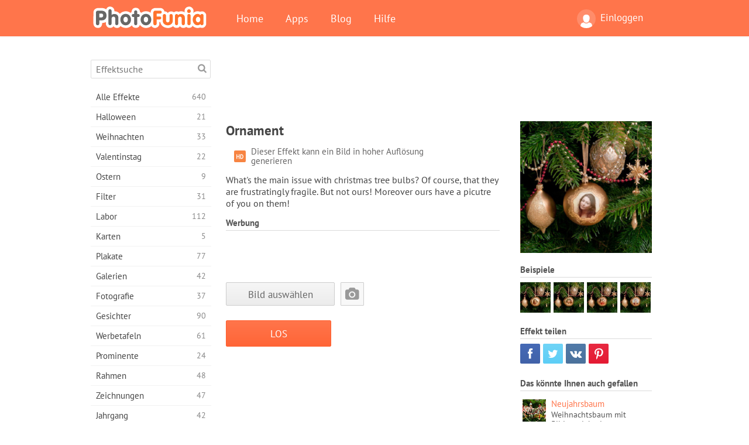

--- FILE ---
content_type: text/html; charset=UTF-8
request_url: https://photofunia.com/de/categories/books/ornament
body_size: 11472
content:
<!doctype html>
<html lang="de" class="lang-de ltr">
<head>
   <meta charset="UTF-8">
   <title>Ornament - PhotoFunia: Kostenlose Fotoeffekte und Online-Bildbearbeitung</title>

   <meta name="viewport" content="user-scalable=no, width=device-width, initial-scale=1.0"/>
   <meta name="apple-mobile-web-app-capable" content="yes"/>
   <meta http-equiv="X-UA-Compatible" content="IE=edge,chrome=1"/>

   <meta name="google-site-verification" content="Hoj1HFPrwNOl2BfW7rukafY9lFbmXQVLTK7uoDaONGE" />
   <meta name="yandex-verification" content="7b0aad982d57a409" />

   <meta name="google" content="notranslate"/>

   <link rel="alternate" href="https://m.photofunia.com/de/categories/books/ornament" media="only screen and (max-width: 640px)"/>
   <link rel="alternate" href="https://basic.photofunia.com/de/categories/books/ornament" media="only screen and (max-width: 320px)"/>

   <link rel="alternate" href="https://photofunia.com/categories/books/ornament" hreflang="en" />         <link rel="alternate" href="https://photofunia.com/ru/categories/books/ornament" hreflang="ru" />
                  <link rel="alternate" href="https://photofunia.com/es/categories/books/ornament" hreflang="es" />
                  <link rel="alternate" href="https://photofunia.com/ar/categories/books/ornament" hreflang="ar" />
                  <link rel="alternate" href="https://photofunia.com/fr/categories/books/ornament" hreflang="fr" />
                  <link rel="alternate" href="https://photofunia.com/hi/categories/books/ornament" hreflang="hi" />
                  <link rel="alternate" href="https://photofunia.com/it/categories/books/ornament" hreflang="it" />
                     <link rel="alternate" href="https://photofunia.com/tr/categories/books/ornament" hreflang="tr" />
                  <link rel="alternate" href="https://photofunia.com/cn/categories/books/ornament" hreflang="zh-Hans" />
                  <link rel="alternate" href="https://photofunia.com/pt/categories/books/ornament" hreflang="pt" />
                  <link rel="alternate" href="https://photofunia.com/jp/categories/books/ornament" hreflang="ja" />
                  <link rel="alternate" href="https://photofunia.com/ko/categories/books/ornament" hreflang="ko" />
                  <link rel="alternate" href="https://photofunia.com/id/categories/books/ornament" hreflang="id" />
                  <link rel="alternate" href="https://photofunia.com/th/categories/books/ornament" hreflang="th" />
                  <link rel="alternate" href="https://photofunia.com/pl/categories/books/ornament" hreflang="pl" />
                  <link rel="alternate" href="https://photofunia.com/ua/categories/books/ornament" hreflang="uk" />
                  
   <meta name="theme-color" content="#F67249">

   <link type="image/x-icon" href="https://cdn.photofunia.com/icons/favicon.ico" rel="icon">
   <link rel="shortcut icon" href="https://cdn.photofunia.com/icons/favicon.ico">

   <link rel="apple-touch-icon" sizes="57x57" href="https://cdn.photofunia.com/icons/apple-touch-icon-57x57.png">
   <link rel="apple-touch-icon" sizes="114x114" href="https://cdn.photofunia.com/icons/apple-touch-icon-114x114.png">
   <link rel="apple-touch-icon" sizes="72x72" href="https://cdn.photofunia.com/icons/apple-touch-icon-72x72.png">
   <link rel="apple-touch-icon" sizes="144x144" href="https://cdn.photofunia.com/icons/apple-touch-icon-144x144.png">
   <link rel="apple-touch-icon" sizes="60x60" href="https://cdn.photofunia.com/icons/apple-touch-icon-60x60.png">
   <link rel="apple-touch-icon" sizes="120x120" href="https://cdn.photofunia.com/icons/apple-touch-icon-120x120.png">
   <link rel="apple-touch-icon" sizes="76x76" href="https://cdn.photofunia.com/icons/apple-touch-icon-76x76.png">
   <link rel="apple-touch-icon" sizes="152x152" href="https://cdn.photofunia.com/icons/apple-touch-icon-152x152.png">
   <link rel="apple-touch-icon" sizes="180x180" href="https://cdn.photofunia.com/icons/apple-touch-icon-180x180.png">

   <link rel="icon" type="image/png" href="https://cdn.photofunia.com/icons/favicon-192x192.png" sizes="192x192">
   <link rel="icon" type="image/png" href="https://cdn.photofunia.com/icons/favicon-160x160.png" sizes="160x160">
   <link rel="icon" type="image/png" href="https://cdn.photofunia.com/icons/favicon-96x96.png" sizes="96x96">
   <link rel="icon" type="image/png" href="https://cdn.photofunia.com/icons/favicon-16x16.png" sizes="16x16">
   <link rel="icon" type="image/png" href="https://cdn.photofunia.com/icons/favicon-32x32.png" sizes="32x32">

   <meta name="msapplication-TileColor" content="#da532c">
   <meta name="msapplication-TileImage" content="https://cdn.photofunia.com/icons/mstile-144x144.png">
   <meta name="msapplication-config" content="https://cdn.photofunia.com/icons/browserconfig.xml">

   
                  
            
   <link rel="canonical" href="https://photofunia.com/de/effects/ornament"/>

   <meta name="description" content="Machen Sie eine Glühbirne mit Ihrem Bild" />
   <meta name="image" content="https://cdn.photofunia.com/effects/ornament/icons/medium.jpg" />
   <meta name="keywords" content="weihnachten, Weihnachten, Ornament, vorhanden, Geschenk, Urlaub, Winter, Neujahr" />
   <meta name="application-name" content="PhotoFunia" />
   <meta name="title" content="Ornament - PhotoFunia" />

   <!-- for Facebook -->
   <meta property="og:title" content="Ornament - PhotoFunia" />
   <meta property="og:type" content="article" />
   <meta property="og:image" content="https://cdn.photofunia.com/effects/ornament/icons/medium.jpg" />
   <meta property="og:url" content="https://photofunia.com/de/effects/ornament" />
   <meta property="og:description" content="Machen Sie eine Glühbirne mit Ihrem Bild" />

   <!-- for Twitter -->
   <meta name="twitter:card" content="summary" />
   <meta name="twitter:title" content="Ornament - PhotoFunia" />
   <meta name="twitter:description" content="Machen Sie eine Glühbirne mit Ihrem Bild" />
   <meta name="twitter:image" content="https://cdn.photofunia.com/effects/ornament/icons/medium.jpg" />

   <script type="application/ld+json">[
    {
        "@context": "http:\/\/schema.org",
        "@type": "ItemPage",
        "name": "Ornament",
        "text": "What's the main issue with christmas tree bulbs? Of course, that they  are frustratingly fragile. But not ours! Moreover ours have a picutre of  you on them!",
        "description": "Machen Sie eine Glühbirne mit Ihrem Bild",
        "keywords": "weihnachten, Weihnachten, Ornament, vorhanden, Geschenk, Urlaub, Winter, Neujahr",
        "isFamilyFriendly": true,
        "isAccessibleForFree": true,
        "inLanguage": "de",
        "dateModified": "2020-05-05",
        "dateCreated": "2013-12-22",
        "image": [
            {
                "@type": "ImageObject",
                "width": 600,
                "height": 600,
                "name": "Foto Effekt Ornament",
                "url": "https:\/\/cdn.photofunia.com\/effects\/ornament\/icons\/huge.jpg"
            },
            {
                "@type": "ImageObject",
                "width": 300,
                "height": 300,
                "name": "Foto Effekt Ornament",
                "url": "https:\/\/cdn.photofunia.com\/effects\/ornament\/icons\/large.jpg"
            },
            {
                "@type": "ImageObject",
                "width": 250,
                "height": 250,
                "name": "Foto Effekt Ornament",
                "url": "https:\/\/cdn.photofunia.com\/effects\/ornament\/icons\/medium.jpg"
            },
            {
                "@type": "ImageObject",
                "width": 156,
                "height": 156,
                "name": "Foto Effekt Ornament",
                "url": "https:\/\/cdn.photofunia.com\/effects\/ornament\/icons\/regular.jpg"
            },
            {
                "@type": "ImageObject",
                "width": 78,
                "height": 78,
                "name": "Foto Effekt Ornament",
                "url": "https:\/\/cdn.photofunia.com\/effects\/ornament\/icons\/small.jpg"
            }
        ],
        "workExample": [
            {
                "@type": "ImageObject",
                "width": 700,
                "height": 700,
                "name": "Foto Effekt Ornament",
                "url": "https:\/\/cdn.photofunia.com\/effects\/ornament\/examples\/1r9x9ga_o.jpg"
            },
            {
                "@type": "ImageObject",
                "width": 700,
                "height": 700,
                "name": "Foto Effekt Ornament",
                "url": "https:\/\/cdn.photofunia.com\/effects\/ornament\/examples\/1rqszl4_o.jpg"
            },
            {
                "@type": "ImageObject",
                "width": 700,
                "height": 700,
                "name": "Foto Effekt Ornament",
                "url": "https:\/\/cdn.photofunia.com\/effects\/ornament\/examples\/1pp0iw6_o.jpg"
            },
            {
                "@type": "ImageObject",
                "width": 700,
                "height": 700,
                "name": "Foto Effekt Ornament",
                "url": "https:\/\/cdn.photofunia.com\/effects\/ornament\/examples\/1sstjia_o.jpg"
            }
        ]
    },
    {
        "@context": "http:\/\/schema.org",
        "@type": "WebSite",
        "name": "PhotoFunia",
        "url": "https:\/\/photofunia.com",
        "image": "https:\/\/cdn.photofunia.com\/icons\/favicon-192x192.png",
        "potentialAction": {
            "@type": "SearchAction",
            "target": "https:\/\/photofunia.com\/de\/search?q={search_term_string}",
            "query-input": "required name=search_term_string"
        },
        "sameAs": [
            "https:\/\/www.facebook.com\/photofunia.en",
            "http:\/\/instagram.com\/photofunia_app",
            "https:\/\/twitter.com\/photofunia",
            "https:\/\/plus.google.com\/+photofunia",
            "http:\/\/vk.com\/photofunia"
        ]
    }
]</script>

   <link href="https://cdn.photofunia.com/site/build/styles/main.049.css" type="text/css" rel="stylesheet">

   
   <link href="https://cdn.photofunia.com/site/build/styles/effects.049.css" type="text/css" rel="stylesheet">

   
   
   


   <script>
      var App = {
         config: {
            language: "de",
            siteProtocol: "https://",
            urlPrefix: "/de",
            serverId: 1,
            domainSite: "photofunia.com",
            domainMobile: "m.photofunia.com",
            domainBasic: "basic.photofunia.com",
            domainStatic: "cdn.photofunia.com",
            domainUser: "u.photofunia.com",
            socialNetworks: {"vk":{"appId":"3502140"},"fb":{"appId":"261712573843119"},"googleDrive":{"appId":"145463426723-jr9kplnnqo9l053lt6ii5he80r8t1604.apps.googleusercontent.com"},"mailru":{"appId":"701548","privateKey":"c37c698c2fd3e658a9d813a255eccb03"},"oneDrive":{"clientId":"00000000440D42C5","redirectUri":"photofunia.com\/onedrive.html","scopes":"onedrive.readonly wl.signin wl.photos"}}         }
      };
   </script>

   
   
         <script type='text/javascript'>
            var googletag = googletag || {};
            googletag.cmd = googletag.cmd || [];
         </script>
         <script async src='//www.googletagservices.com/tag/js/gpt.js'></script>

   <!--[if lt IE 9]>
   <link href="https://cdn.photofunia.com/site/build/styles/ie.049.css" type="text/css" rel="stylesheet">   <![endif]-->

   </head>
<body >

<div id="content">
   <div id="blocks">
      <div id="head-menu">
   <div class="head-inner">
      <div class="mobile-drawer-button head-button">
         <i class="font-icon menu"></i>
      </div>
      <a href="/de/">
         <div class="logo">PhotoFunia</div>
      </a>

      
      <ul class="mobile-hide top-menu menu-right">
                     
            <li class="profile-link ">
               <a href="/de/signin" rel="nofollow">
                  <i class="user-icon font-icon user2"></i>Einloggen               </a>
            </li>
               </ul>


      <ul class="hide-mobile top-menu js-menu" itemscope itemtype="http://schema.org/SiteNavigationElement">
         <li>
            <a href="/de/">Home</a>
         </li>

         <li>
            <a href="/de/apps">Apps</a>
         </li>

         <li>
            <a href="/de/blog">Blog</a>
         </li>

         <li>
            <a href="/de/help">Hilfe</a>
         </li>

                     
            <li class="no-mobile-hide ">
               <a href="/de/signin">Einloggen</a>
            </li>
               </ul>
      <div class="mobile-menu-button head-button">
         <i class="font-icon menu-dots"></i>
      </div>
   </div>
   <div class="clear"></div>
</div>
      
   <div id="content-wrap" class="block clear">
      <div class="block-inner">
                  <div class="full-text">
            <div id="category">
               <div id="menu">
                  <div class="search-field">
   <form action="/de/search">
      <input type="text" name="q" placeholder="Effektsuche"
              required=""/>
      <div class="font-icon search"></div>
   </form>
</div>

<ul class="categories-menu sidebar-menu" itemscope itemtype="http://schema.org/SiteNavigationElement">
   
         <li >
         <a href="/de/categories/all_effects" title="PhotoFunia ist eine führende kostenlose Fotobearbeitungsseite mit einer riesigen Bibliothek an Bildbearbeitungseffekten und Fotofiltern. Bearbeiten Sie Bilder mit dem Online-Bildeditor." itemprop="url">
            <meta itemprop="description" content="PhotoFunia ist eine führende kostenlose Fotobearbeitungsseite mit einer riesigen Bibliothek an Bildbearbeitungseffekten und Fotofiltern. Bearbeiten Sie Bilder mit dem Online-Bildeditor.">
            <span class="text" itemprop="name">Alle Effekte</span>
            <!--noindex-->
            <span class="total-count" rel="nofollow">640</span>

                        <!--/noindex-->
         </a>
      </li>
         <li >
         <a href="/de/categories/halloween" title="Erstellen Sie in wenigen Sekunden kostenlos online lustige Halloween-Bilder. Wählen Sie aus einer Sammlung von Halloween-Fotoeffekten online, einschließlich Text und Bildern." itemprop="url">
            <meta itemprop="description" content="Erstellen Sie in wenigen Sekunden kostenlos online lustige Halloween-Bilder. Wählen Sie aus einer Sammlung von Halloween-Fotoeffekten online, einschließlich Text und Bildern.">
            <span class="text" itemprop="name">Halloween</span>
            <!--noindex-->
            <span class="total-count" rel="nofollow">21</span>

                        <!--/noindex-->
         </a>
      </li>
         <li >
         <a href="/de/categories/christmas" title="Erstellen Sie mit unserem Online-Tool kostenlos Weihnachtsfotokarten und Neujahrskarten aus vorhandenen Vorlagen und Effekten. Weihnachts- und Neujahrskarten leicht gemacht." itemprop="url">
            <meta itemprop="description" content="Erstellen Sie mit unserem Online-Tool kostenlos Weihnachtsfotokarten und Neujahrskarten aus vorhandenen Vorlagen und Effekten. Weihnachts- und Neujahrskarten leicht gemacht.">
            <span class="text" itemprop="name">Weihnachten</span>
            <!--noindex-->
            <span class="total-count" rel="nofollow">33</span>

                        <!--/noindex-->
         </a>
      </li>
         <li >
         <a href="/de/categories/valentines_day" title="Erstellen Sie mit unserem romantischen Editor kostenlos Postkarten und Bilderrahmen zum Valentinstag mit Fotoeffekten zum Valentinstag online und teilen Sie sie mit Ihrer Liebsten." itemprop="url">
            <meta itemprop="description" content="Erstellen Sie mit unserem romantischen Editor kostenlos Postkarten und Bilderrahmen zum Valentinstag mit Fotoeffekten zum Valentinstag online und teilen Sie sie mit Ihrer Liebsten.">
            <span class="text" itemprop="name">Valentinstag</span>
            <!--noindex-->
            <span class="total-count" rel="nofollow">22</span>

                        <!--/noindex-->
         </a>
      </li>
         <li >
         <a href="/de/categories/easter" title="" itemprop="url">
            <meta itemprop="description" content="">
            <span class="text" itemprop="name">Ostern</span>
            <!--noindex-->
            <span class="total-count" rel="nofollow">9</span>

                        <!--/noindex-->
         </a>
      </li>
         <li >
         <a href="/de/categories/filters" title="Die Kategorie Filter bietet einen kostenlosen Online-Editor für Fotofilter, mit dem Sie mühelos einzigartige und professionelle Bildcollagen erstellen können, die Sie mit Freunden und Familie teilen können." itemprop="url">
            <meta itemprop="description" content="Die Kategorie Filter bietet einen kostenlosen Online-Editor für Fotofilter, mit dem Sie mühelos einzigartige und professionelle Bildcollagen erstellen können, die Sie mit Freunden und Familie teilen können.">
            <span class="text" itemprop="name">Filter</span>
            <!--noindex-->
            <span class="total-count" rel="nofollow">31</span>

                        <!--/noindex-->
         </a>
      </li>
         <li >
         <a href="/de/categories/lab" title="In der Laborkategorie finden viele lustige Fotobearbeitungsexperimente online statt. Wenden Sie professionelle Bildeffekte mit unserem kostenlosen lustigen Bildeditor an." itemprop="url">
            <meta itemprop="description" content="In der Laborkategorie finden viele lustige Fotobearbeitungsexperimente online statt. Wenden Sie professionelle Bildeffekte mit unserem kostenlosen lustigen Bildeditor an.">
            <span class="text" itemprop="name">Labor</span>
            <!--noindex-->
            <span class="total-count" rel="nofollow">112</span>

                        <!--/noindex-->
         </a>
      </li>
         <li >
         <a href="/de/categories/cards" title="Entwerfen Sie mit unserem Online-Tool kostenlose individuelle und personalisierte Fotogrußkarten. In diesem Urlaub machen Sie eine Karte online, um sie mit Ihren Freunden und Ihrer Familie zu teilen." itemprop="url">
            <meta itemprop="description" content="Entwerfen Sie mit unserem Online-Tool kostenlose individuelle und personalisierte Fotogrußkarten. In diesem Urlaub machen Sie eine Karte online, um sie mit Ihren Freunden und Ihrer Familie zu teilen.">
            <span class="text" itemprop="name">Karten</span>
            <!--noindex-->
            <span class="total-count" rel="nofollow">5</span>

                        <!--/noindex-->
         </a>
      </li>
         <li >
         <a href="/de/categories/posters" title="Erstellen Sie ein Foto-Poster aus einem Foto, indem Sie einfach Ihr Bild hochladen und das Poster auswählen. Das Erstellen eines Posters könnte mit unserem kostenlosen Online-Editor nicht einfacher sein." itemprop="url">
            <meta itemprop="description" content="Erstellen Sie ein Foto-Poster aus einem Foto, indem Sie einfach Ihr Bild hochladen und das Poster auswählen. Das Erstellen eines Posters könnte mit unserem kostenlosen Online-Editor nicht einfacher sein.">
            <span class="text" itemprop="name">Plakate</span>
            <!--noindex-->
            <span class="total-count" rel="nofollow">77</span>

                        <!--/noindex-->
         </a>
      </li>
         <li >
         <a href="/de/categories/galleries" title="Erstellen Sie mit dem kostenlosen Online-Bildbearbeitungsprogramm kostenlos ein Meisterwerk aus Wandplakaten. Verwenden Sie unser Online-Foto für den Posterhersteller und erstellen Sie Ihre Kunstwerke als Teil der Ausstellung." itemprop="url">
            <meta itemprop="description" content="Erstellen Sie mit dem kostenlosen Online-Bildbearbeitungsprogramm kostenlos ein Meisterwerk aus Wandplakaten. Verwenden Sie unser Online-Foto für den Posterhersteller und erstellen Sie Ihre Kunstwerke als Teil der Ausstellung.">
            <span class="text" itemprop="name">Galerien</span>
            <!--noindex-->
            <span class="total-count" rel="nofollow">42</span>

                        <!--/noindex-->
         </a>
      </li>
         <li >
         <a href="/de/categories/photography" title="Fügen Sie Ihrer Sammlung von Familienalben Ihre eigene Fotomontage online hinzu und bearbeiten Sie Ihr Bild noch heute, indem Sie Ihrer Fotomontage kostenlos einen oder zwei Effekte hinzufügen." itemprop="url">
            <meta itemprop="description" content="Fügen Sie Ihrer Sammlung von Familienalben Ihre eigene Fotomontage online hinzu und bearbeiten Sie Ihr Bild noch heute, indem Sie Ihrer Fotomontage kostenlos einen oder zwei Effekte hinzufügen.">
            <span class="text" itemprop="name">Fotografie</span>
            <!--noindex-->
            <span class="total-count" rel="nofollow">37</span>

                        <!--/noindex-->
         </a>
      </li>
         <li >
         <a href="/de/categories/faces" title="Erstellen Sie mit unserem kostenlosen Editor in wenigen Sekunden ein lustiges Foto mit einem Gesichtseffekt online. Jetzt können Sie Ihr lustiges Foto-Gesicht aufsetzen und es mit Ihren Freunden teilen." itemprop="url">
            <meta itemprop="description" content="Erstellen Sie mit unserem kostenlosen Editor in wenigen Sekunden ein lustiges Foto mit einem Gesichtseffekt online. Jetzt können Sie Ihr lustiges Foto-Gesicht aufsetzen und es mit Ihren Freunden teilen.">
            <span class="text" itemprop="name">Gesichter</span>
            <!--noindex-->
            <span class="total-count" rel="nofollow">90</span>

                        <!--/noindex-->
         </a>
      </li>
         <li >
         <a href="/de/categories/billboards" title="Verwenden Sie den Billboard Photo Editor und stellen Sie Ihr Foto kostenlos online auf eine Billboard. Wählen Sie Ihren Plakat-Effekt und in wenigen Sekunden ist Ihr Bild darauf." itemprop="url">
            <meta itemprop="description" content="Verwenden Sie den Billboard Photo Editor und stellen Sie Ihr Foto kostenlos online auf eine Billboard. Wählen Sie Ihren Plakat-Effekt und in wenigen Sekunden ist Ihr Bild darauf.">
            <span class="text" itemprop="name">Werbetafeln</span>
            <!--noindex-->
            <span class="total-count" rel="nofollow">61</span>

                        <!--/noindex-->
         </a>
      </li>
         <li >
         <a href="/de/categories/celebrities" title="Holen Sie sich einen Vorgeschmack auf das Rampenlicht, indem Sie Bilder mit Prominenten mit dem kostenlosen Online-Tool bearbeiten. Bearbeiten Sie das Foto mit Prominenten und werden Sie berühmt, indem Sie es mit allen teilen!" itemprop="url">
            <meta itemprop="description" content="Holen Sie sich einen Vorgeschmack auf das Rampenlicht, indem Sie Bilder mit Prominenten mit dem kostenlosen Online-Tool bearbeiten. Bearbeiten Sie das Foto mit Prominenten und werden Sie berühmt, indem Sie es mit allen teilen!">
            <span class="text" itemprop="name">Prominente</span>
            <!--noindex-->
            <span class="total-count" rel="nofollow">24</span>

                        <!--/noindex-->
         </a>
      </li>
         <li >
         <a href="/de/categories/frames" title="Verwenden Sie unseren Bilderrahmen-Editor, um benutzerdefinierte Rahmen für Ihre Bilder zu erstellen. Bearbeiten Sie Bilder online mit dem kostenlosen Fotorahmen-Tool und rahmen Sie Ihre Fotos ein." itemprop="url">
            <meta itemprop="description" content="Verwenden Sie unseren Bilderrahmen-Editor, um benutzerdefinierte Rahmen für Ihre Bilder zu erstellen. Bearbeiten Sie Bilder online mit dem kostenlosen Fotorahmen-Tool und rahmen Sie Ihre Fotos ein.">
            <span class="text" itemprop="name">Rahmen</span>
            <!--noindex-->
            <span class="total-count" rel="nofollow">48</span>

                        <!--/noindex-->
         </a>
      </li>
         <li >
         <a href="/de/categories/drawings" title="Verwandeln Sie Bilder mit unserem kostenlosen Online-Bildeditor in Zeichnungen. In der Kategorie Zeichnungen können Sie Ihr Foto in Kunst umwandeln, indem Sie einen Effekt Ihrer Wahl anwenden." itemprop="url">
            <meta itemprop="description" content="Verwandeln Sie Bilder mit unserem kostenlosen Online-Bildeditor in Zeichnungen. In der Kategorie Zeichnungen können Sie Ihr Foto in Kunst umwandeln, indem Sie einen Effekt Ihrer Wahl anwenden.">
            <span class="text" itemprop="name">Zeichnungen</span>
            <!--noindex-->
            <span class="total-count" rel="nofollow">47</span>

                        <!--/noindex-->
         </a>
      </li>
         <li >
         <a href="/de/categories/vintage" title="Probieren Sie Vintage-Fotografie mit dem kostenlosen Online-Vintage-Fotoeditor aus. Erstellen Sie alte Karten, wenden Sie Retro-Filter oder Vintage-Bilderrahmen auf die Bilder an." itemprop="url">
            <meta itemprop="description" content="Probieren Sie Vintage-Fotografie mit dem kostenlosen Online-Vintage-Fotoeditor aus. Erstellen Sie alte Karten, wenden Sie Retro-Filter oder Vintage-Bilderrahmen auf die Bilder an.">
            <span class="text" itemprop="name">Jahrgang</span>
            <!--noindex-->
            <span class="total-count" rel="nofollow">42</span>

                        <!--/noindex-->
         </a>
      </li>
         <li >
         <a href="/de/categories/misc" title="Wählen Sie einen der verschiedenen Fotoeffekte aus der Kategorie &quot;Verschiedenes&quot; und erstellen Sie ein einzigartiges, lustiges Bild. Wählen Sie aus vielen verschiedenen Fotofiltern aus dem kostenlosen Online-Editor." itemprop="url">
            <meta itemprop="description" content="Wählen Sie einen der verschiedenen Fotoeffekte aus der Kategorie &amp;quot;Verschiedenes&amp;quot; und erstellen Sie ein einzigartiges, lustiges Bild. Wählen Sie aus vielen verschiedenen Fotofiltern aus dem kostenlosen Online-Editor.">
            <span class="text" itemprop="name">Sonstiges</span>
            <!--noindex-->
            <span class="total-count" rel="nofollow">83</span>

                        <!--/noindex-->
         </a>
      </li>
         <li >
         <a href="/de/categories/magazines" title="Verwenden Sie unseren kostenlosen Online-Magazin-Cover-Editor, um personalisierte Magazin-Cover zu erstellen und die Titelseiten der berühmtesten Hochglanzmagazine der Welt zu bewundern." itemprop="url">
            <meta itemprop="description" content="Verwenden Sie unseren kostenlosen Online-Magazin-Cover-Editor, um personalisierte Magazin-Cover zu erstellen und die Titelseiten der berühmtesten Hochglanzmagazine der Welt zu bewundern.">
            <span class="text" itemprop="name">Zeitschriften</span>
            <!--noindex-->
            <span class="total-count" rel="nofollow">18</span>

                        <!--/noindex-->
         </a>
      </li>
         <li >
         <a href="/de/categories/professions" title="Laden Sie Ihr Bild hoch und wenden Sie lustige Fotoeffekte an, um Ihren Beruf mit wenigen Klicks kostenlos online zu ändern. Verwenden Sie dazu die Effekte aus unserem Fotoeditor für Berufe." itemprop="url">
            <meta itemprop="description" content="Laden Sie Ihr Bild hoch und wenden Sie lustige Fotoeffekte an, um Ihren Beruf mit wenigen Klicks kostenlos online zu ändern. Verwenden Sie dazu die Effekte aus unserem Fotoeditor für Berufe.">
            <span class="text" itemprop="name">Berufe</span>
            <!--noindex-->
            <span class="total-count" rel="nofollow">25</span>

                        <!--/noindex-->
         </a>
      </li>
         <li >
         <a href="/de/categories/movies" title="Das kostenlose Online-Tool bietet Fotobearbeitung mit Schauspielern für Filmbilder Ihrer Wahl. Erstellen Sie Bilder mit Hollywood- oder Bollywood-Schauspielereffekt." itemprop="url">
            <meta itemprop="description" content="Das kostenlose Online-Tool bietet Fotobearbeitung mit Schauspielern für Filmbilder Ihrer Wahl. Erstellen Sie Bilder mit Hollywood- oder Bollywood-Schauspielereffekt.">
            <span class="text" itemprop="name">Filme</span>
            <!--noindex-->
            <span class="total-count" rel="nofollow">20</span>

                        <!--/noindex-->
         </a>
      </li>
         <li >
         <a href="/de/categories/tv" title="Verwenden Sie unser kostenloses Online-Fotoeffekt-Tool, um mit Ihnen ein Fernsehbild zu erstellen. Bearbeiten Sie Ihr eigenes Bild, um es in einer Fernsehsendung auf der anderen Seite des Fernsehgeräts anzuzeigen." itemprop="url">
            <meta itemprop="description" content="Verwenden Sie unser kostenloses Online-Fotoeffekt-Tool, um mit Ihnen ein Fernsehbild zu erstellen. Bearbeiten Sie Ihr eigenes Bild, um es in einer Fernsehsendung auf der anderen Seite des Fernsehgeräts anzuzeigen.">
            <span class="text" itemprop="name">Fernseher</span>
            <!--noindex-->
            <span class="total-count" rel="nofollow">9</span>

                        <!--/noindex-->
         </a>
      </li>
         <li class="active">
         <a href="/de/categories/books" title="Erstellen Sie Ihren eigenen Buchumschlag mit Ihrem Bild online mit unserem kostenlosen Bildbearbeitungsprogramm. Laden Sie einfach Ihr Bild hoch und wählen Sie einen Buchfotoeffekt aus, der angewendet werden soll." itemprop="url">
            <meta itemprop="description" content="Erstellen Sie Ihren eigenen Buchumschlag mit Ihrem Bild online mit unserem kostenlosen Bildbearbeitungsprogramm. Laden Sie einfach Ihr Bild hoch und wählen Sie einen Buchfotoeffekt aus, der angewendet werden soll.">
            <span class="text" itemprop="name">Bücher</span>
            <!--noindex-->
            <span class="total-count" rel="nofollow">15</span>

                        <!--/noindex-->
         </a>
      </li>
   </ul>

               </div>
               <div id="subcontent">
                  <div class="advert-container adsense google-dfp effect-top"><ins class="adsbygoogle advert"
         data-ad-client="ca-pub-5896353906608024"
         data-ad-slot="1125690053"></ins>
         <script>(adsbygoogle = window.adsbygoogle || []).push({});</script></div>                  <div id="effect-container" class="disabled-right-advert">


<div class="right-block">
   <div class="block1">
      <div class="mobile-title">Ornament</div>

      <div class="images-container">
         <div class="preview">
            <div class="image js-preview">
               <img src="https://cdn.photofunia.com/effects/ornament/icons/medium.jpg" alt="Effekt Ornament">

               
            </div>
         </div>

                  <h3>Beispiele</h3>

         <div class="examples js-examples">
                           <img src="https://cdn.photofunia.com/effects/ornament/examples/1r9x9ga_r.jpg" data-highres="https://cdn.photofunia.com/effects/ornament/examples/1r9x9ga_o.jpg" >
                           <img src="https://cdn.photofunia.com/effects/ornament/examples/1rqszl4_r.jpg" data-highres="https://cdn.photofunia.com/effects/ornament/examples/1rqszl4_o.jpg" >
                           <img src="https://cdn.photofunia.com/effects/ornament/examples/1pp0iw6_r.jpg" data-highres="https://cdn.photofunia.com/effects/ornament/examples/1pp0iw6_o.jpg" >
                           <img src="https://cdn.photofunia.com/effects/ornament/examples/1sstjia_r.jpg" data-highres="https://cdn.photofunia.com/effects/ornament/examples/1sstjia_o.jpg" class="last">
                     </div>

               </div>

         </div>

   <div class="block2">
      <h3>Effekt teilen</h3>

      <div class="social-container js-share-container">
                                    <a class="facebook" data-network="facebook">
                  <i class="font-icon facebook"></i>
               </a>
                           <a class="twitter" data-network="twitter">
                  <i class="font-icon twitter"></i>
               </a>
                           <a class="vk" data-network="vk">
                  <i class="font-icon vk"></i>
               </a>
                           <a class="pinterest last" data-network="pinterest">
                  <i class="font-icon pinterest"></i>
               </a>
                           </div>

               <h3>Das könnte Ihnen auch gefallen</h3>
         <div class="effects-inline">
                              <a class="effect  " itemscope itemtype="http://schema.org/ItemPage" itemprop="url" href="/de/categories/books/new_year_tree" title="Weihnachtsbaum mit Bildern dekorieren">
   
   <meta itemprop="image" content="https://cdn.photofunia.com/effects/new_year_tree/icons/regular.jpg" />
   <meta itemprop="description" content="Weihnachtsbaum mit Bildern dekorieren" />
   <meta itemprop="inLanguage" content="de" />

   <img src="https://cdn.photofunia.com/effects/new_year_tree/icons/small.jpg" class="image" alt="Effekt Neujahrsbaum">

   <span class="name">
      <span class="title" itemprop="name">Neujahrsbaum</span>
         </span>

   <span class="description">
      Weihnachtsbaum mit Bildern dekorieren   </span>
   </a>
                  <a class="effect  " itemscope itemtype="http://schema.org/ItemPage" itemprop="url" href="/de/categories/books/new_year_presents" title="Neujahrspostkarte mit Ihrem Bild">
   
   <meta itemprop="image" content="https://cdn.photofunia.com/effects/new_year_presents/icons/regular.jpg" />
   <meta itemprop="description" content="Neujahrspostkarte mit Ihrem Bild" />
   <meta itemprop="inLanguage" content="de" />

   <img src="https://cdn.photofunia.com/effects/new_year_presents/icons/small.jpg" class="image" alt="Effekt Neujahrsgeschenke">

   <span class="name">
      <span class="title" itemprop="name">Neujahrsgeschenke</span>
         </span>

   <span class="description">
      Neujahrspostkarte mit Ihrem Bild   </span>
   </a>
                  <a class="effect effect-last " itemscope itemtype="http://schema.org/ItemPage" itemprop="url" href="/de/categories/books/card_with_laces" title="Erstellen Sie eine dekorative Weihnachtspostkarte">
   
   <meta itemprop="image" content="https://cdn.photofunia.com/effects/card_with_laces/icons/regular.jpg" />
   <meta itemprop="description" content="Erstellen Sie eine dekorative Weihnachtspostkarte" />
   <meta itemprop="inLanguage" content="de" />

   <img src="https://cdn.photofunia.com/effects/card_with_laces/icons/small.jpg" class="image" alt="Effekt Karte mit Schnürsenkeln">

   <span class="name">
      <span class="title" itemprop="name">Karte mit Schnürsenkeln</span>
         </span>

   <span class="description">
      Erstellen Sie eine dekorative Weihnachtspostkarte   </span>
   </a>
               <div class="show-more-similar js-show-more-similar">Mehr anzeigen</div>
            <a class="effect  effect-hidden" itemscope itemtype="http://schema.org/ItemPage" itemprop="url" href="/de/categories/books/glass-bauble" title="Erstellen Sie eine personalisierte Glaskugel">
   
   <meta itemprop="image" content="https://cdn.photofunia.com/effects/glass-bauble/icons/regular.jpg" />
   <meta itemprop="description" content="Erstellen Sie eine personalisierte Glaskugel" />
   <meta itemprop="inLanguage" content="de" />

   <img src="https://cdn.photofunia.com/effects/glass-bauble/icons/small.jpg" class="image" alt="Effekt Glaskugel">

   <span class="name">
      <span class="title" itemprop="name">Glaskugel</span>
         </span>

   <span class="description">
      Erstellen Sie eine personalisierte Glaskugel   </span>
   </a>
                  <a class="effect  effect-hidden" itemscope itemtype="http://schema.org/ItemPage" itemprop="url" href="/de/categories/books/xmas_cap" title="Neujahrsfeier Wirkung">
   
   <meta itemprop="image" content="https://cdn.photofunia.com/effects/xmas_cap/icons/regular.jpg" />
   <meta itemprop="description" content="Neujahrsfeier Wirkung" />
   <meta itemprop="inLanguage" content="de" />

   <img src="https://cdn.photofunia.com/effects/xmas_cap/icons/small.jpg" class="image" alt="Effekt Weihnachtsmütze">

   <span class="name">
      <span class="title" itemprop="name">Weihnachtsmütze</span>
         </span>

   <span class="description">
      Neujahrsfeier Wirkung   </span>
   </a>
                  <a class="effect  effect-hidden" itemscope itemtype="http://schema.org/ItemPage" itemprop="url" href="/de/categories/books/frosty_window" title="Stellen Sie Ihr Gesicht neben ein frostiges Fenster">
   
   <meta itemprop="image" content="https://cdn.photofunia.com/effects/frosty_window/icons/regular.jpg" />
   <meta itemprop="description" content="Stellen Sie Ihr Gesicht neben ein frostiges Fenster" />
   <meta itemprop="inLanguage" content="de" />

   <img src="https://cdn.photofunia.com/effects/frosty_window/icons/small.jpg" class="image" alt="Effekt Frostiges Fenster">

   <span class="name">
      <span class="title" itemprop="name">Frostiges Fenster</span>
         </span>

   <span class="description">
      Stellen Sie Ihr Gesicht neben ein frostiges Fenster   </span>
   </a>
                  <a class="effect  effect-hidden" itemscope itemtype="http://schema.org/ItemPage" itemprop="url" href="/de/categories/books/christmas_tree" title="Erstellen Sie eine Weihnachtspostkarte">
   
   <meta itemprop="image" content="https://cdn.photofunia.com/effects/christmas_tree/icons/regular.jpg" />
   <meta itemprop="description" content="Erstellen Sie eine Weihnachtspostkarte" />
   <meta itemprop="inLanguage" content="de" />

   <img src="https://cdn.photofunia.com/effects/christmas_tree/icons/small.jpg" class="image" alt="Effekt Weihnachtsbaum Postkarte">

   <span class="name">
      <span class="title" itemprop="name">Weihnachtsbaum Postkarte</span>
         </span>

   <span class="description">
      Erstellen Sie eine Weihnachtspostkarte   </span>
   </a>
                  <a class="effect  effect-hidden" itemscope itemtype="http://schema.org/ItemPage" itemprop="url" href="/de/categories/books/festive_sweets" title="Erstellen Sie eine festliche Postkarte">
   
   <meta itemprop="image" content="https://cdn.photofunia.com/effects/festive_sweets/icons/regular.jpg" />
   <meta itemprop="description" content="Erstellen Sie eine festliche Postkarte" />
   <meta itemprop="inLanguage" content="de" />

   <img src="https://cdn.photofunia.com/effects/festive_sweets/icons/small.jpg" class="image" alt="Effekt Festliche Süßigkeiten">

   <span class="name">
      <span class="title" itemprop="name">Festliche Süßigkeiten</span>
         </span>

   <span class="description">
      Erstellen Sie eine festliche Postkarte   </span>
   </a>
         </div>
         </div>
</div>

<div class="left-block">
   <h2 class="desktop-title">Ornament</h2>

   <!--noindex-->
         <div class="labels labels-table" rel="nofollow">
                     <div class="label-row">
               <div class="label-container">
                  <span class="label hd"></span>
               </div>
               <div class="label-text">
                  Dieser Effekt kann ein Bild in hoher Auflösung generieren               </div>
            </div>
               </div>
      <!--/noindex-->

         <p>What's the main issue with christmas tree bulbs? Of course, that they  are frustratingly fragile. But not ours! Moreover ours have a picutre of  you on them!</p>
   
         <h3 class="advert-title">Werbung</h3>
      <div class="advert-container adsense google-dfp effect-middle"><ins class="adsbygoogle advert"
         data-ad-client="ca-pub-5896353906608024"
         data-ad-slot="7892059358"></ins>
         <script>(adsbygoogle = window.adsbygoogle || []).push({});</script></div>   
   <form action="/de/categories/books/ornament?server=1"
         id="effect-form" method="post" enctype="multipart/form-data">

      <input type="hidden" name="current-category" value="books">

      <div class="prompts">
         
                           <div class="image-picker js-image-picker" data-name="image" data-crop="1">

                  
                                       <input type="hidden" class="js-key" name="image" value=""/>
                     <input type="hidden" class="js-crop" name="image:crop" value=""/>

                     <div class="image-picker-wrap">
                        <div class="button-container">
                           <button class="button gray js-choose-photo">Bild auswählen</button>
                        </div>
                        <div class="preview-container">
                           <div class="user-icon">
                              <i class="font-icon camera"></i>
                           </div>
                        </div>
                     </div>

                     <noscript>
                        <input type="file" name="image" accept="image/*">
                        <style>.image-picker-wrap {display: none}</style>
                     </noscript>
                                 </div>

                     
      </div>

      <div class="send-button-container">
         <button class="button js-send-button">
            <span class="text">LOS</span>
            <span class="loader"></span>
         </button>

         <noscript>
            <input type="submit" class="button" value="LOS">
            <style>.js-send-button {display: none}</style>
         </noscript>
      </div>

   </form>

         <div class="advert-container adsense google-dfp effect-bottom-middle"><ins class="adsbygoogle advert"
         data-ad-client="ca-pub-5896353906608024"
         data-ad-slot="9774015317"></ins>
         <script>(adsbygoogle = window.adsbygoogle || []).push({});</script></div>   </div>
</div>
               </div>
               <div id="overlay-menu"></div>
            </div>
         </div>
      </div>
   </div>
   <script type="text/html" data-template="popup-choose-photo">
   <div class="popup-tabs">
      <ul>
         <li data-tab="upload" data-default>
            <span class="font-icon upload"></span>
            <span class="text">Upload</span>
         </li>
         <li data-tab="recent">
            <span class="font-icon picture-1"></span>
            <span class="text">Kürzlich</span>
         </li>
         <li data-tab="camera">
            <span class="font-icon camera"></span>
            <span class="text">Kamera</span>
         </li>
         
      </ul>
   </div>
   <div class="popup-content-inner">
      <div class="tab-content upload-tab" data-tab="upload" style="display:none">
         <div class="tab-content-inner middle">
            <div class="icon">
               <span class="font-icon picture"></span>
            </div>
            <div class="text tablet-hide">
               <span>Ziehen Sie Ihr Bild hier oder</span>
            </div>
            <div class="button-container">
               <div class="button js-browse-button">
                  <span class="tablet-hide">Vom PC hochladen</span>
                  <span class="no-tablet-hide hide-default">Vom Gerät hochladen</span>
                  <input id="fileupload" name="image" type="file" accept="image/*">
               </div>
            </div>
         </div>
      </div>

      <div class="tab-content recent-tab" data-tab="recent" style="display:none">
         <div class="tab-content-inner middle js-loading">
            <div style="display: inline-block;vertical-align: middle;padding: 0 10px;">
               <input value="0" class="knob-loading-recent">
            </div>
            <div class="loading-text">Eine Sekunde...</div>
         </div>
         <div class="tab-content-inner middle notice js-empty" style="display: none">
            <div class="icon">
               <span class="font-icon picture-1"></span>
            </div>
            <div class="text">
               <span>Ihre kürzlich hochgeladenen Fotos werden hier angezeigt</span>
            </div>
         </div>
         <div class="tab-content-inner js-no-empty"  style="display: none">
            <div class="menu">
               <a class="clear js-clear-recent" href="#">Upload-Verlauf löschen</a>
            </div>
            <div class="images image-list"></div>
         </div>
      </div>

      <div class="tab-content camera-tab" data-tab="camera" style="display:none">
         <div class="tab-content-inner middle">
            <div class="video-wrapper">
               <video id="video" autoplay></video>
               <div class="counter">3</div>
               <div class="allow-access">Sind wir erlaubt Ihre Kamera zu verwenden?</div>
            </div>
            <div class="button-container">
               <button class="button js-take-capture">Aufnahme</button>
            </div>
         </div>
      </div>

      <div class="tab-content social-tab" data-tab="social" style="display:none"> </div>

      <div class="tab-content uploading-tab" data-tab="uploading" style="display:none">
         <div class="tab-content-inner middle">
            <input value="0" class="uploading-progress">
         </div>
      </div>

      <div class="tab-content error-tab" data-tab="error" style="display:none">
         <div class="tab-content-inner middle">
            <h3>Hoppla!</h3>
            <div class="error"></div>
            <div class="button-container">
               <button class="button js-try-again" style="display: none">
                  Versuch es noch einmal               </button>
            </div>
         </div>
      </div>

      <div class="tab-content no-camera" data-tab="no-camera" style="display:none">
         <div class="tab-content-inner middle notice">
            <div class="icon">
               <span class="font-icon camera"></span>
            </div>
            <div class="text">
               <span>Kamera wurde nicht erkannt</span>
            </div>
         </div>
      </div>

      <div class="tab-content camera-result-tab" data-tab="camera-result" style="display:none">
         <div class="tab-content-inner middle">
            <div class="result">
               <img class="result-image">
            </div>
            <div class="button-container">
               <button class="button js-choose-result">Auswählen</button> oder <a class="js-retake">Neuaufnehmen</a>
            </div>
         </div>
      </div>
   </div>
</script>

<script type="text/html" data-template="popup-error">
   <div class="popup-content-inner">
      <div class="tab-content error-tab">
         <div class="tab-content-inner middle">
            <h3>Hoppla!</h3>
            <div class="error js-error"></div>
         </div>
      </div>
   </div>
</script>


<script type="text/html" data-template="popup-examples">
   <div class="popup-content-inner examples">
      <div class="previous">
         <div class="font-icon arrow-left"></div>
      </div>
      <div class="images">
         <% _.each(images, function (img, key) { %>
         <div class="image <% if(key === activeKey){ %>active<% } %> ">
            <img src="<%= img %>">
         </div>
         <% }) %>
      </div>
      <div class="next">
         <div class="font-icon arrow-right"></div>
      </div>
   </div>
</script>

<script type="text/html" data-template="popup-recent-images">
   <% _.each(images, function (img, key) { %>
   <div class="image"
        data-image='<%= JSON.stringify(img) %>'>
      <div class="image-inner">
         <div class="thumb" style="background-image: url(<%= img.image.thumb.url %>)"></div>
      </div>
   </div>
   <% }) %>
</script>

<script type="text/html" data-template="popup-social-networks">
   <div class="networks image-list">
      <% _.each(networks, function (network) { %>
      <div class="image network" data-key="<%= network.key %>">
         <div class="image-inner">
            <div class="network-icon <%= network.key.toLowerCase() %>"></div>
            <div class="title"><%= network.title %></div>
         </div>
      </div>
      <% }) %>
   </div>
</script>

<script type="text/html" data-template="popup-social-loading">
   <div class="tab-content-inner middle loading-tab">
      <div style="display: inline-block;vertical-align: middle;padding: 0 10px;">
         <input value="0" class="knob-loading">
      </div>
      <div class="loading-text">Eine Sekunde...</div>
   </div>
</script>

<script type="text/html" data-template="popup-social-login">
   <div class="tab-content-inner middle">
      <button class="button js-login">
      Einloggen mit <%= network.title %>
      </button>
      oder      <a class="js-cancel">Abbrechen</a>
   </div>
</script>

<script type="text/html" data-template="popup-social-albums">
   <div class="menu">
      <div class="left-content">
         <a class="js-back-socials">
            <i class="font-icon arrow-left"></i>
            <span>Online</span>
         </a>
      </div>
      <div class="right-content">
         <a class="logout js-logout">
            <i class="font-icon <%= network.key.toLowerCase() %>"></i>
            <span>Ausloggen</span>
         </a>
      </div>
   </div>

   <% if(_.isEmpty(albums)) { %>
      <div class="no-photos notice">
         <div class="icon">
            <span class="font-icon picture-1"></span>
         </div>
         <div class="text">
            <span>Keine Bilder</span>
         </div>
      </div>
   <% } else { %>
      <div class="albums image-list">
         <% _.each(albums, function (album) { %>
            <% if(album.isFolder) { %>
            <div class="image album" data-id="<%= album.id %>">
               <div class="image-inner">
                  <div class="thumb" style="background-image: url(<%= album.thumbUrl %>)"></div>
                  <div class="title"><%= album.name %></div>
               </div>
            </div>
            <% } else { %>
            <div class="image photo" data-url="<%= album.url %>">
               <div class="image-inner">
                  <div class="thumb" style="background-image: url(<%= album.thumbUrl %>)"></div>
                  <div class="title"><%= album.name %></div>
               </div>
            </div>
            <% } %>
         <% }) %>
      </div>
   <% } %>

</script>


<script type="text/html" data-template="popup-social-photos">
   <div class="menu">
      <div class="left-content">
         <a class="js-back-albums">
            <i class="font-icon arrow-left"></i>
            <span>Zurück zu Alben</span>
         </a>
      </div>
      <div class="right-content">
         <a class="logout js-logout">
            <i class="font-icon <%= network.key.toLowerCase() %>"></i>
            <span>Ausloggen</span>
         </a>
      </div>
   </div>
   <% if(!photos.length) { %>
      <div class="no-photos notice">
         <div class="icon">
            <span class="font-icon picture-1"></span>
         </div>
         <div class="text">
            <span>Keine Bilder</span>
         </div>
      </div>
   <% } else { %>
      <div class="photos image-list clear">
         <% _.times(Math.ceil(photos.length / perBlock), function (t) { %>
            <div class="block <% if(t!==0){ %>hidden<% } %>">
               <% _.each(photos.slice(t*perBlock,(t+1)*perBlock), function (photo) { %>
                  <div class="image photo" data-url="<%= photo.url %>">
                     <div class="image-inner">
                        <div class="thumb" style="background-image: url(<%= photo.thumbUrl %>)"></div>
                     </div>
                  </div>
               <% }) %>
            </div>
         <% }) %>
      </div>
   <% } %>

   <% if(photos.length > perBlock) { %>
      <div class="show-more js-show-more">Mehr anzeigen</div>
   <% } %>
</script>

<script type="text/html" data-template="popup-social-one-level-photos">
   <div class="menu">
      <div class="left-content">
         <a class="js-back-socials">
            <i class="font-icon arrow-left"></i>
            <span>Online</span>
         </a>
      </div>
      <div class="right-content">
         <a class="logout js-logout">
            <i class="font-icon <%= network.key.toLowerCase() %>"></i>
            <span>Ausloggen</span>
         </a>
      </div>
   </div>
   <% if(!photos.length) { %>
   <div class="no-photos notice">
      <div class="icon">
         <span class="font-icon picture-1"></span>
      </div>
      <div class="text">
         <span>Keine Bilder</span>
      </div>
   </div>
   <% } else { %>
   <div class="photos image-list clear">
      <% _.times(Math.ceil(photos.length / perBlock), function (t) { %>
      <div class="block <% if(t!==0){ %>hidden<% } %>">
         <% _.each(photos.slice(t*perBlock,(t+1)*perBlock), function (photo) { %>
         <div class="image photo" data-url="<%= photo.url %>">
            <div class="image-inner">
               <div class="thumb" style="background-image: url(<%= photo.thumbUrl %>)"></div>
            </div>
         </div>
         <% }) %>
      </div>
      <% }) %>
   </div>
   <% } %>

   <% if(photos.length > perBlock) { %>
   <div class="show-more js-show-more">Mehr anzeigen</div>
   <% } %>
</script>



<script type="text/html" data-template="popup-crop">
   <div class="popup-content-inner crop-container">
      <div class="image-wrapper">
         <div class="loading-container">
            <div style="display: inline-block;vertical-align: middle;padding: 0 10px;">
               <input value="0" class="knob-loading-crop">
            </div>
            <div class="loading-text">Eine Sekunde...</div>
         </div>
         <div class="image-container" style="display: none">
            <img id="crop-image" src="<%= image %>">
            <div class="button-container">
               <button class="button js-crop">Freistellen</button>
            </div>
         </div>
      </div>
   </div>
</script>



      <div id="footer" class="block block8 clear">
   <div class="block-inner">
      <div class="full-text">
         <div class="table">
            <div class="tr">
               <div class="tr-title">Unternehmen</div>
               <ul>
                  <li><a href="/de/about">Über uns</a></li>
                  <li><a href="/de/press">Presseinformationen</a></li>
                  <li><a href="/de/brand">Marke</a></li>
               </ul>
            </div>
            <div class="tr">
               <div class="tr-title">Rechtliche Hinweise</div>
               <ul>
                  <li><a href="/de/privacy" rel="nofollow">Datenschutzerklärung</a></li>
                  <li><a href="/de/terms" rel="nofollow">Nutzungsbedingungen</a></li>
               </ul>
            </div>
            <div class="tr">
               <div class="tr-title">Hilfe</div>
               <ul>
                  <li><a href="/de/help">Hilfe</a></li>
                  <li><a href="/de/contact">Kontakte</a></li>
                  <li><a href="/de/sitemap">Seitenverzeichnis</a></li>
               </ul>
            </div>

            <div class="tr company-links">
               <div class="icons">
                  <a target="_blank" href="https://www.facebook.com/photofunia.en" class="facebook"><i class="font-icon facebook"></i></a>
                  <a target="_blank" href="http://instagram.com/photofunia_app" class="instagram"><i class="font-icon instagram"></i></a>
                  <a target="_blank" href="https://twitter.com/photofunia" class="twitter"><i class="font-icon twitter"></i></a>
                  <a target="_blank" href="http://vk.com/photofunia" class="vk"><i class="font-icon vk"></i></a>
               </div>
               <div class="copyright">Capsule Digital &copy; 2026</div>
            </div>
         </div>

         <div class="other-links">
                           <span>
                                                               <a href="/categories/books/ornament">English</a>
                                                      </span>
               <span class="delim"></span>
                           <span>
                                                               <a href="/ru/categories/books/ornament">Русский</a>
                                                      </span>
               <span class="delim"></span>
                           <span>
                                                               <a href="/es/categories/books/ornament">Español</a>
                                                      </span>
               <span class="delim"></span>
                           <span>
                                                               <a href="/ar/categories/books/ornament">اللغة العربية</a>
                                                      </span>
               <span class="delim"></span>
                           <span>
                                                               <a href="/fr/categories/books/ornament">Français</a>
                                                      </span>
               <span class="delim"></span>
                           <span>
                                                               <a href="/hi/categories/books/ornament">हिंदी</a>
                                                      </span>
               <span class="delim"></span>
                           <span>
                                                               <a href="/it/categories/books/ornament">Italiano</a>
                                                      </span>
               <span class="delim"></span>
                           <span>
                                       Deutsch                                 </span>
               <span class="delim"></span>
                        <span class="all-languages">
               <i class="font-icon globe"></i>
               <a class="js-open-languages">All languages</a>
            </span>
         </div>

      </div>
   </div>
</div>

   </div>
</div>

<div id="cookie-accept">
   <div class="buttons">
      <button class="button" id="got-it">Ich habs!</button>
   </div>
   <div class="info">
      Diese Website verwendet Cookies, um sicherzustellen, dass Sie die bestmögliche Erfahrung auf unserer Website erzielen. <a href="/de/privacy#cookies" target="_blank">Mehr Info</a>
   </div>
</div>

<div id="popup-container"></div>



<script type="text/html" data-template="popup-container">
   <div class="popup">
      <div class="popup-wrapper">
         <div class="popup-container">
            <div class="popup-head clear">
               <h3><%= title %></h3>

               <div class="close-button"></div>
            </div>
            <div class="popup-content">
               <%= popupContent %>
            </div>
         </div>
      </div>
   </div>
</script>

<script type="text/html" data-template="popup-choose-language">
   <div class="languages-container">
      <ul class="languages">
                  <li class="item">
            <a href="/en/categories/books/ornament">English</a>
         </li>
                  <li class="item">
            <a href="/ru/categories/books/ornament">Русский</a>
         </li>
                  <li class="item">
            <a href="/es/categories/books/ornament">Español</a>
         </li>
                  <li class="item">
            <a href="/ar/categories/books/ornament">اللغة العربية</a>
         </li>
                  <li class="item">
            <a href="/fr/categories/books/ornament">Français</a>
         </li>
                  <li class="item">
            <a href="/hi/categories/books/ornament">हिंदी</a>
         </li>
                  <li class="item">
            <a href="/it/categories/books/ornament">Italiano</a>
         </li>
                  <li class="item">
            <a href="/de/categories/books/ornament">Deutsch</a>
         </li>
                  <li class="item">
            <a href="/tr/categories/books/ornament">Türkçe</a>
         </li>
                  <li class="item">
            <a href="/cn/categories/books/ornament">中文(简体)</a>
         </li>
                  <li class="item">
            <a href="/pt/categories/books/ornament">Português</a>
         </li>
                  <li class="item">
            <a href="/jp/categories/books/ornament">日本語</a>
         </li>
                  <li class="item">
            <a href="/ko/categories/books/ornament">한국어</a>
         </li>
                  <li class="item">
            <a href="/id/categories/books/ornament">Bahasa Indonesia</a>
         </li>
                  <li class="item">
            <a href="/th/categories/books/ornament">ภาษาไทย</a>
         </li>
                  <li class="item">
            <a href="/pl/categories/books/ornament">Polski</a>
         </li>
                  <li class="item">
            <a href="/ua/categories/books/ornament">Українська</a>
         </li>
               </ul>
   </div>
</script>

<script>
   window.App = window.App || {};
   App.m = App.m || {};
   App.m.effects = {
      result: {"share_text":"Jungs, schaut was ich mit PhotoFunia erstellt habe!\n\nhttp:\/\/photofunia.com\/de\/effects\/{effect_key}\n\n{tags}"},
      errors: {"noUserMedia":"Ihr Browser erlaubt kein Zugriff auf die Kamera","uploadingError":"Fehler, Datei-Upload wurde fehlgeschlagen","cameraPermission":"Sie haben den Zugriff auf die Kamera verweigert"},
      headings: {"choosePhoto":"Bild ausw\u00e4hlen","chooseLanguage":"Sprache ausw\u00e4hlen","examples":"Beispiele ({current} von {total})","cropTitle":"W\u00e4hlen Sie Bildbereich, der Sie verwenden m\u00f6chten","shareResult":"Mit Freunden teilen"}   };
</script>

<script src="https://cdn.photofunia.com/site/build/scripts/build.050.js"></script>


   <!--[if lt IE 9]>
   <script src="https://cdn.photofunia.com/site/scripts/vendors/excanvas.124.js"></script>   <script>var LEGACY_IE = true;</script>
   <![endif]-->
   <script src="https://cdn.photofunia.com/site/scripts/vendors/effects.123.js"></script>   <script src="https://cdn.photofunia.com/site/build/scripts/effects.050.js"></script>
   <script>
      var replace = false;

      if(window.LEGACY_IE) {
         replace = true;
      }

      if(!replace && !App || !App.effects || !App.effects.choosePhoto) {
         replace = true;
      }

      if(replace) {
         function getElementsByClassName(node, classname) {
            if('getElementsByClassName' in node) {
               return node.getElementsByClassName(classname);
            }

            var a = [];
            var re = new RegExp('(^| )'+classname+'( |$)');
            var els = node.getElementsByTagName("*");
            for(var i=0,j=els.length; i<j; i++)
               if(re.test(els[i].className))a.push(els[i]);
            return a;
         }

         var $button = getElementsByClassName(document, 'js-send-button');

         if($button[0]) {
            $button = $button[0];
            var text = getElementsByClassName($button, 'text')[0].innerHTML;
            var newButton = document.createElement('input');

            newButton.setAttribute('type', 'submit');
            newButton.setAttribute('class', 'button');
            newButton.value = text;

            $button.parentNode.insertBefore(newButton, $button.nextSibling);
            $button.parentNode.removeChild($button);
         }

         var images = getElementsByClassName(document, 'js-image-picker');

         for(var i = 0; i < images.length; i++) {
            var image = images[i];
            var input = getElementsByClassName(image, 'js-key');
            var imagePicker = getElementsByClassName(image, 'image-picker-wrap');

            if(input[0]) {
               input[0].outerHTML = input[0].outerHTML.replace('hidden', 'file');
            }

            if(imagePicker[0]) {
               imagePicker[0].parentNode.removeChild(imagePicker[0]);
            }
         }
      }
   </script>

   <script async src="//pagead2.googlesyndication.com/pagead/js/adsbygoogle.js"></script>
<script>
   (function(i,s,o,g,r,a,m){i['GoogleAnalyticsObject']=r;i[r]=i[r]||function(){
      (i[r].q=i[r].q||[]).push(arguments)},i[r].l=1*new Date();a=s.createElement(o),
      m=s.getElementsByTagName(o)[0];a.async=1;a.src=g;m.parentNode.insertBefore(a,m)
   })(window,document,'script','//www.google-analytics.com/analytics.js','ga');

   ga('create', 'UA-58565663-1', 'auto');
   ga('send', 'pageview');
</script>

<script>
   (function(m,e,t,r,i,k,a){m[i]=m[i]||function(){(m[i].a=m[i].a||[]).push(arguments)};
   m[i].l=1*new Date();k=e.createElement(t),a=e.getElementsByTagName(t)[0],k.async=1,k.src=r,a.parentNode.insertBefore(k,a)})
   (window, document, "script", "https://mc.yandex.ru/metrika/tag.js", "ym");

   ym(62498527, "init", {
        clickmap:true,
        trackLinks:true,
        accurateTrackBounce:true
   });
</script>
<noscript><div><img src="https://mc.yandex.ru/watch/62498527" style="position:absolute; left:-9999px;" alt="" /></div></noscript>

</body>
</html>




--- FILE ---
content_type: text/html; charset=utf-8
request_url: https://www.google.com/recaptcha/api2/aframe
body_size: 268
content:
<!DOCTYPE HTML><html><head><meta http-equiv="content-type" content="text/html; charset=UTF-8"></head><body><script nonce="nwP3ES22FJjpKpLykX77lQ">/** Anti-fraud and anti-abuse applications only. See google.com/recaptcha */ try{var clients={'sodar':'https://pagead2.googlesyndication.com/pagead/sodar?'};window.addEventListener("message",function(a){try{if(a.source===window.parent){var b=JSON.parse(a.data);var c=clients[b['id']];if(c){var d=document.createElement('img');d.src=c+b['params']+'&rc='+(localStorage.getItem("rc::a")?sessionStorage.getItem("rc::b"):"");window.document.body.appendChild(d);sessionStorage.setItem("rc::e",parseInt(sessionStorage.getItem("rc::e")||0)+1);localStorage.setItem("rc::h",'1769528579761');}}}catch(b){}});window.parent.postMessage("_grecaptcha_ready", "*");}catch(b){}</script></body></html>